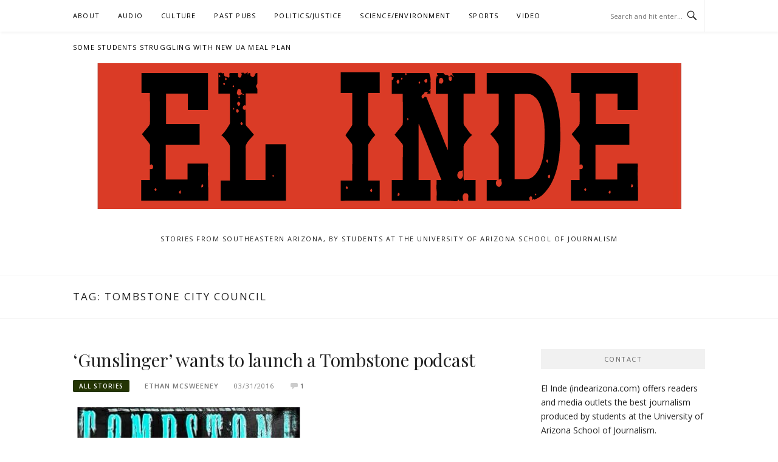

--- FILE ---
content_type: text/html; charset=UTF-8
request_url: https://indearizona.com/tag/tombstone-city-council/
body_size: 8778
content:
<!DOCTYPE html>
<html lang="en-US">
<head>
<meta charset="UTF-8">
<meta name="viewport" content="width=device-width, initial-scale=1">
<link rel="profile" href="https://gmpg.org/xfn/11">
<link rel="pingback" href="https://indearizona.com/xmlrpc.php">

<title>Tombstone City Council</title>
<meta name='robots' content='max-image-preview:large' />
	<style>img:is([sizes="auto" i], [sizes^="auto," i]) { contain-intrinsic-size: 3000px 1500px }</style>
	<link rel='dns-prefetch' href='//fonts.googleapis.com' />
<link rel="alternate" type="application/rss+xml" title=" &raquo; Feed" href="https://indearizona.com/feed/" />
<link rel="alternate" type="application/rss+xml" title=" &raquo; Comments Feed" href="https://indearizona.com/comments/feed/" />
<link rel="alternate" type="application/rss+xml" title=" &raquo; Tombstone City Council Tag Feed" href="https://indearizona.com/tag/tombstone-city-council/feed/" />
<script type="text/javascript">
/* <![CDATA[ */
window._wpemojiSettings = {"baseUrl":"https:\/\/s.w.org\/images\/core\/emoji\/15.0.3\/72x72\/","ext":".png","svgUrl":"https:\/\/s.w.org\/images\/core\/emoji\/15.0.3\/svg\/","svgExt":".svg","source":{"concatemoji":"https:\/\/indearizona.com\/wp-includes\/js\/wp-emoji-release.min.js?ver=66db4ecafda2ef8953d6d33ac8b199a6"}};
/*! This file is auto-generated */
!function(i,n){var o,s,e;function c(e){try{var t={supportTests:e,timestamp:(new Date).valueOf()};sessionStorage.setItem(o,JSON.stringify(t))}catch(e){}}function p(e,t,n){e.clearRect(0,0,e.canvas.width,e.canvas.height),e.fillText(t,0,0);var t=new Uint32Array(e.getImageData(0,0,e.canvas.width,e.canvas.height).data),r=(e.clearRect(0,0,e.canvas.width,e.canvas.height),e.fillText(n,0,0),new Uint32Array(e.getImageData(0,0,e.canvas.width,e.canvas.height).data));return t.every(function(e,t){return e===r[t]})}function u(e,t,n){switch(t){case"flag":return n(e,"\ud83c\udff3\ufe0f\u200d\u26a7\ufe0f","\ud83c\udff3\ufe0f\u200b\u26a7\ufe0f")?!1:!n(e,"\ud83c\uddfa\ud83c\uddf3","\ud83c\uddfa\u200b\ud83c\uddf3")&&!n(e,"\ud83c\udff4\udb40\udc67\udb40\udc62\udb40\udc65\udb40\udc6e\udb40\udc67\udb40\udc7f","\ud83c\udff4\u200b\udb40\udc67\u200b\udb40\udc62\u200b\udb40\udc65\u200b\udb40\udc6e\u200b\udb40\udc67\u200b\udb40\udc7f");case"emoji":return!n(e,"\ud83d\udc26\u200d\u2b1b","\ud83d\udc26\u200b\u2b1b")}return!1}function f(e,t,n){var r="undefined"!=typeof WorkerGlobalScope&&self instanceof WorkerGlobalScope?new OffscreenCanvas(300,150):i.createElement("canvas"),a=r.getContext("2d",{willReadFrequently:!0}),o=(a.textBaseline="top",a.font="600 32px Arial",{});return e.forEach(function(e){o[e]=t(a,e,n)}),o}function t(e){var t=i.createElement("script");t.src=e,t.defer=!0,i.head.appendChild(t)}"undefined"!=typeof Promise&&(o="wpEmojiSettingsSupports",s=["flag","emoji"],n.supports={everything:!0,everythingExceptFlag:!0},e=new Promise(function(e){i.addEventListener("DOMContentLoaded",e,{once:!0})}),new Promise(function(t){var n=function(){try{var e=JSON.parse(sessionStorage.getItem(o));if("object"==typeof e&&"number"==typeof e.timestamp&&(new Date).valueOf()<e.timestamp+604800&&"object"==typeof e.supportTests)return e.supportTests}catch(e){}return null}();if(!n){if("undefined"!=typeof Worker&&"undefined"!=typeof OffscreenCanvas&&"undefined"!=typeof URL&&URL.createObjectURL&&"undefined"!=typeof Blob)try{var e="postMessage("+f.toString()+"("+[JSON.stringify(s),u.toString(),p.toString()].join(",")+"));",r=new Blob([e],{type:"text/javascript"}),a=new Worker(URL.createObjectURL(r),{name:"wpTestEmojiSupports"});return void(a.onmessage=function(e){c(n=e.data),a.terminate(),t(n)})}catch(e){}c(n=f(s,u,p))}t(n)}).then(function(e){for(var t in e)n.supports[t]=e[t],n.supports.everything=n.supports.everything&&n.supports[t],"flag"!==t&&(n.supports.everythingExceptFlag=n.supports.everythingExceptFlag&&n.supports[t]);n.supports.everythingExceptFlag=n.supports.everythingExceptFlag&&!n.supports.flag,n.DOMReady=!1,n.readyCallback=function(){n.DOMReady=!0}}).then(function(){return e}).then(function(){var e;n.supports.everything||(n.readyCallback(),(e=n.source||{}).concatemoji?t(e.concatemoji):e.wpemoji&&e.twemoji&&(t(e.twemoji),t(e.wpemoji)))}))}((window,document),window._wpemojiSettings);
/* ]]> */
</script>
<style id='wp-emoji-styles-inline-css' type='text/css'>

	img.wp-smiley, img.emoji {
		display: inline !important;
		border: none !important;
		box-shadow: none !important;
		height: 1em !important;
		width: 1em !important;
		margin: 0 0.07em !important;
		vertical-align: -0.1em !important;
		background: none !important;
		padding: 0 !important;
	}
</style>
<link rel='stylesheet' id='wp-block-library-css' href='https://indearizona.com/wp-includes/css/dist/block-library/style.min.css?ver=66db4ecafda2ef8953d6d33ac8b199a6' type='text/css' media='all' />
<style id='pdfemb-pdf-embedder-viewer-style-inline-css' type='text/css'>
.wp-block-pdfemb-pdf-embedder-viewer{max-width:none}

</style>
<style id='classic-theme-styles-inline-css' type='text/css'>
/*! This file is auto-generated */
.wp-block-button__link{color:#fff;background-color:#32373c;border-radius:9999px;box-shadow:none;text-decoration:none;padding:calc(.667em + 2px) calc(1.333em + 2px);font-size:1.125em}.wp-block-file__button{background:#32373c;color:#fff;text-decoration:none}
</style>
<style id='global-styles-inline-css' type='text/css'>
:root{--wp--preset--aspect-ratio--square: 1;--wp--preset--aspect-ratio--4-3: 4/3;--wp--preset--aspect-ratio--3-4: 3/4;--wp--preset--aspect-ratio--3-2: 3/2;--wp--preset--aspect-ratio--2-3: 2/3;--wp--preset--aspect-ratio--16-9: 16/9;--wp--preset--aspect-ratio--9-16: 9/16;--wp--preset--color--black: #000000;--wp--preset--color--cyan-bluish-gray: #abb8c3;--wp--preset--color--white: #ffffff;--wp--preset--color--pale-pink: #f78da7;--wp--preset--color--vivid-red: #cf2e2e;--wp--preset--color--luminous-vivid-orange: #ff6900;--wp--preset--color--luminous-vivid-amber: #fcb900;--wp--preset--color--light-green-cyan: #7bdcb5;--wp--preset--color--vivid-green-cyan: #00d084;--wp--preset--color--pale-cyan-blue: #8ed1fc;--wp--preset--color--vivid-cyan-blue: #0693e3;--wp--preset--color--vivid-purple: #9b51e0;--wp--preset--gradient--vivid-cyan-blue-to-vivid-purple: linear-gradient(135deg,rgba(6,147,227,1) 0%,rgb(155,81,224) 100%);--wp--preset--gradient--light-green-cyan-to-vivid-green-cyan: linear-gradient(135deg,rgb(122,220,180) 0%,rgb(0,208,130) 100%);--wp--preset--gradient--luminous-vivid-amber-to-luminous-vivid-orange: linear-gradient(135deg,rgba(252,185,0,1) 0%,rgba(255,105,0,1) 100%);--wp--preset--gradient--luminous-vivid-orange-to-vivid-red: linear-gradient(135deg,rgba(255,105,0,1) 0%,rgb(207,46,46) 100%);--wp--preset--gradient--very-light-gray-to-cyan-bluish-gray: linear-gradient(135deg,rgb(238,238,238) 0%,rgb(169,184,195) 100%);--wp--preset--gradient--cool-to-warm-spectrum: linear-gradient(135deg,rgb(74,234,220) 0%,rgb(151,120,209) 20%,rgb(207,42,186) 40%,rgb(238,44,130) 60%,rgb(251,105,98) 80%,rgb(254,248,76) 100%);--wp--preset--gradient--blush-light-purple: linear-gradient(135deg,rgb(255,206,236) 0%,rgb(152,150,240) 100%);--wp--preset--gradient--blush-bordeaux: linear-gradient(135deg,rgb(254,205,165) 0%,rgb(254,45,45) 50%,rgb(107,0,62) 100%);--wp--preset--gradient--luminous-dusk: linear-gradient(135deg,rgb(255,203,112) 0%,rgb(199,81,192) 50%,rgb(65,88,208) 100%);--wp--preset--gradient--pale-ocean: linear-gradient(135deg,rgb(255,245,203) 0%,rgb(182,227,212) 50%,rgb(51,167,181) 100%);--wp--preset--gradient--electric-grass: linear-gradient(135deg,rgb(202,248,128) 0%,rgb(113,206,126) 100%);--wp--preset--gradient--midnight: linear-gradient(135deg,rgb(2,3,129) 0%,rgb(40,116,252) 100%);--wp--preset--font-size--small: 13px;--wp--preset--font-size--medium: 20px;--wp--preset--font-size--large: 36px;--wp--preset--font-size--x-large: 42px;--wp--preset--spacing--20: 0.44rem;--wp--preset--spacing--30: 0.67rem;--wp--preset--spacing--40: 1rem;--wp--preset--spacing--50: 1.5rem;--wp--preset--spacing--60: 2.25rem;--wp--preset--spacing--70: 3.38rem;--wp--preset--spacing--80: 5.06rem;--wp--preset--shadow--natural: 6px 6px 9px rgba(0, 0, 0, 0.2);--wp--preset--shadow--deep: 12px 12px 50px rgba(0, 0, 0, 0.4);--wp--preset--shadow--sharp: 6px 6px 0px rgba(0, 0, 0, 0.2);--wp--preset--shadow--outlined: 6px 6px 0px -3px rgba(255, 255, 255, 1), 6px 6px rgba(0, 0, 0, 1);--wp--preset--shadow--crisp: 6px 6px 0px rgba(0, 0, 0, 1);}:where(.is-layout-flex){gap: 0.5em;}:where(.is-layout-grid){gap: 0.5em;}body .is-layout-flex{display: flex;}.is-layout-flex{flex-wrap: wrap;align-items: center;}.is-layout-flex > :is(*, div){margin: 0;}body .is-layout-grid{display: grid;}.is-layout-grid > :is(*, div){margin: 0;}:where(.wp-block-columns.is-layout-flex){gap: 2em;}:where(.wp-block-columns.is-layout-grid){gap: 2em;}:where(.wp-block-post-template.is-layout-flex){gap: 1.25em;}:where(.wp-block-post-template.is-layout-grid){gap: 1.25em;}.has-black-color{color: var(--wp--preset--color--black) !important;}.has-cyan-bluish-gray-color{color: var(--wp--preset--color--cyan-bluish-gray) !important;}.has-white-color{color: var(--wp--preset--color--white) !important;}.has-pale-pink-color{color: var(--wp--preset--color--pale-pink) !important;}.has-vivid-red-color{color: var(--wp--preset--color--vivid-red) !important;}.has-luminous-vivid-orange-color{color: var(--wp--preset--color--luminous-vivid-orange) !important;}.has-luminous-vivid-amber-color{color: var(--wp--preset--color--luminous-vivid-amber) !important;}.has-light-green-cyan-color{color: var(--wp--preset--color--light-green-cyan) !important;}.has-vivid-green-cyan-color{color: var(--wp--preset--color--vivid-green-cyan) !important;}.has-pale-cyan-blue-color{color: var(--wp--preset--color--pale-cyan-blue) !important;}.has-vivid-cyan-blue-color{color: var(--wp--preset--color--vivid-cyan-blue) !important;}.has-vivid-purple-color{color: var(--wp--preset--color--vivid-purple) !important;}.has-black-background-color{background-color: var(--wp--preset--color--black) !important;}.has-cyan-bluish-gray-background-color{background-color: var(--wp--preset--color--cyan-bluish-gray) !important;}.has-white-background-color{background-color: var(--wp--preset--color--white) !important;}.has-pale-pink-background-color{background-color: var(--wp--preset--color--pale-pink) !important;}.has-vivid-red-background-color{background-color: var(--wp--preset--color--vivid-red) !important;}.has-luminous-vivid-orange-background-color{background-color: var(--wp--preset--color--luminous-vivid-orange) !important;}.has-luminous-vivid-amber-background-color{background-color: var(--wp--preset--color--luminous-vivid-amber) !important;}.has-light-green-cyan-background-color{background-color: var(--wp--preset--color--light-green-cyan) !important;}.has-vivid-green-cyan-background-color{background-color: var(--wp--preset--color--vivid-green-cyan) !important;}.has-pale-cyan-blue-background-color{background-color: var(--wp--preset--color--pale-cyan-blue) !important;}.has-vivid-cyan-blue-background-color{background-color: var(--wp--preset--color--vivid-cyan-blue) !important;}.has-vivid-purple-background-color{background-color: var(--wp--preset--color--vivid-purple) !important;}.has-black-border-color{border-color: var(--wp--preset--color--black) !important;}.has-cyan-bluish-gray-border-color{border-color: var(--wp--preset--color--cyan-bluish-gray) !important;}.has-white-border-color{border-color: var(--wp--preset--color--white) !important;}.has-pale-pink-border-color{border-color: var(--wp--preset--color--pale-pink) !important;}.has-vivid-red-border-color{border-color: var(--wp--preset--color--vivid-red) !important;}.has-luminous-vivid-orange-border-color{border-color: var(--wp--preset--color--luminous-vivid-orange) !important;}.has-luminous-vivid-amber-border-color{border-color: var(--wp--preset--color--luminous-vivid-amber) !important;}.has-light-green-cyan-border-color{border-color: var(--wp--preset--color--light-green-cyan) !important;}.has-vivid-green-cyan-border-color{border-color: var(--wp--preset--color--vivid-green-cyan) !important;}.has-pale-cyan-blue-border-color{border-color: var(--wp--preset--color--pale-cyan-blue) !important;}.has-vivid-cyan-blue-border-color{border-color: var(--wp--preset--color--vivid-cyan-blue) !important;}.has-vivid-purple-border-color{border-color: var(--wp--preset--color--vivid-purple) !important;}.has-vivid-cyan-blue-to-vivid-purple-gradient-background{background: var(--wp--preset--gradient--vivid-cyan-blue-to-vivid-purple) !important;}.has-light-green-cyan-to-vivid-green-cyan-gradient-background{background: var(--wp--preset--gradient--light-green-cyan-to-vivid-green-cyan) !important;}.has-luminous-vivid-amber-to-luminous-vivid-orange-gradient-background{background: var(--wp--preset--gradient--luminous-vivid-amber-to-luminous-vivid-orange) !important;}.has-luminous-vivid-orange-to-vivid-red-gradient-background{background: var(--wp--preset--gradient--luminous-vivid-orange-to-vivid-red) !important;}.has-very-light-gray-to-cyan-bluish-gray-gradient-background{background: var(--wp--preset--gradient--very-light-gray-to-cyan-bluish-gray) !important;}.has-cool-to-warm-spectrum-gradient-background{background: var(--wp--preset--gradient--cool-to-warm-spectrum) !important;}.has-blush-light-purple-gradient-background{background: var(--wp--preset--gradient--blush-light-purple) !important;}.has-blush-bordeaux-gradient-background{background: var(--wp--preset--gradient--blush-bordeaux) !important;}.has-luminous-dusk-gradient-background{background: var(--wp--preset--gradient--luminous-dusk) !important;}.has-pale-ocean-gradient-background{background: var(--wp--preset--gradient--pale-ocean) !important;}.has-electric-grass-gradient-background{background: var(--wp--preset--gradient--electric-grass) !important;}.has-midnight-gradient-background{background: var(--wp--preset--gradient--midnight) !important;}.has-small-font-size{font-size: var(--wp--preset--font-size--small) !important;}.has-medium-font-size{font-size: var(--wp--preset--font-size--medium) !important;}.has-large-font-size{font-size: var(--wp--preset--font-size--large) !important;}.has-x-large-font-size{font-size: var(--wp--preset--font-size--x-large) !important;}
:where(.wp-block-post-template.is-layout-flex){gap: 1.25em;}:where(.wp-block-post-template.is-layout-grid){gap: 1.25em;}
:where(.wp-block-columns.is-layout-flex){gap: 2em;}:where(.wp-block-columns.is-layout-grid){gap: 2em;}
:root :where(.wp-block-pullquote){font-size: 1.5em;line-height: 1.6;}
</style>
<link rel='stylesheet' id='boston-fonts-css' href='https://fonts.googleapis.com/css?family=Open+Sans%3A300%2C300i%2C400%2C400i%2C600%2C600i%2C700%2C700i%7CPlayfair+Display%3A400%2C400i%2C700%2C700i&#038;subset=latin%2Clatin-ext' type='text/css' media='all' />
<link rel='stylesheet' id='boston-style-css' href='https://indearizona.com/wp-content/themes/boston/style.css?ver=66db4ecafda2ef8953d6d33ac8b199a6' type='text/css' media='all' />
<style id='boston-style-inline-css' type='text/css'>
.archive__layout1 .entry-more a:hover {
    border-color: #243504;
    background: #243504;
}
a.entry-category {
    background: #243504;
}
.entry-content a, .comment-content a,
.sticky .entry-title:before,
.search-results .page-title span,
.widget_categories li a,
.footer-widget-area a {
	color: #243504;
}
.entry-footer a {
	color: #243504;
}
@media (min-width: 992px) {
	.main-navigation .current_page_item > a,
	.main-navigation .current-menu-item > a,
	.main-navigation .current_page_ancestor > a,
	.main-navigation .current-menu-ancestor > a {
		color: #243504;
	}
}
</style>
<link rel='stylesheet' id='genericons-css' href='https://indearizona.com/wp-content/themes/boston/assets/fonts/genericons/genericons.css?ver=3.4.1' type='text/css' media='all' />
<link rel='stylesheet' id='boston-norwester-font-css' href='https://indearizona.com/wp-content/themes/boston/assets/css/font-norwester.css?ver=66db4ecafda2ef8953d6d33ac8b199a6' type='text/css' media='all' />
<link rel='stylesheet' id='news-css' href='https://indearizona.com/wp-content/plugins/var/www/html/indearizona.com/wp-content/themes/boston/assets/style/custom-functions/news/css/news.css?ver=66db4ecafda2ef8953d6d33ac8b199a6' type='text/css' media='all' />
<link rel='stylesheet' id='recent-posts-widget-with-thumbnails-public-style-css' href='https://indearizona.com/wp-content/plugins/recent-posts-widget-with-thumbnails/public.css?ver=7.1.1' type='text/css' media='all' />
<link rel='stylesheet' id='jquery.lightbox.min.css-css' href='https://indearizona.com/wp-content/plugins/wp-jquery-lightbox/lightboxes/wp-jquery-lightbox/styles/lightbox.min.css?ver=1768876523' type='text/css' media='all' />
<link rel='stylesheet' id='jqlb-overrides-css' href='https://indearizona.com/wp-content/plugins/wp-jquery-lightbox/lightboxes/wp-jquery-lightbox/styles/overrides.css?ver=1768876523' type='text/css' media='all' />
<style id='jqlb-overrides-inline-css' type='text/css'>

			#outerImageContainer {
				box-shadow: 0 0 4px 2px rgba(0,0,0,.2);
			}
			#imageContainer{
				padding: 6px;
			}
			#imageDataContainer {
				box-shadow: 0 -4px 0 0 #fff, 0 0 4px 2px rgba(0,0,0,.1);
				z-index: auto;
			}
			#prevArrow,
			#nextArrow{
				background-color: rgba(255,255,255,.7;
				color: #000000;
			}
</style>
<script type="text/javascript" src="https://indearizona.com/wp-content/plugins/stop-user-enumeration/frontend/js/frontend.js?ver=1.6.3" id="stop-user-enumeration-js" defer="defer" data-wp-strategy="defer"></script>
<script type="text/javascript" src="https://indearizona.com/wp-includes/js/jquery/jquery.min.js?ver=3.7.1" id="jquery-core-js"></script>
<script type="text/javascript" src="https://indearizona.com/wp-includes/js/jquery/jquery-migrate.min.js?ver=3.4.1" id="jquery-migrate-js"></script>
<link rel="https://api.w.org/" href="https://indearizona.com/wp-json/" /><link rel="alternate" title="JSON" type="application/json" href="https://indearizona.com/wp-json/wp/v2/tags/3631" /><meta name="twitter:partner" content="tfwp"><link rel="icon" href="https://indearizona.com/wp-content/uploads/2020/12/cropped-cropped-el-inde-logo-small-32x32.png" sizes="32x32" />
<link rel="icon" href="https://indearizona.com/wp-content/uploads/2020/12/cropped-cropped-el-inde-logo-small-192x192.png" sizes="192x192" />
<link rel="apple-touch-icon" href="https://indearizona.com/wp-content/uploads/2020/12/cropped-cropped-el-inde-logo-small-180x180.png" />
<meta name="msapplication-TileImage" content="https://indearizona.com/wp-content/uploads/2020/12/cropped-cropped-el-inde-logo-small-270x270.png" />

<meta name="twitter:card" content="summary"><meta name="twitter:title" content="Tag: Tombstone City Council">
</head>

<body data-rsssl=1 class="archive tag tag-tombstone-city-council tag-3631 wp-custom-logo group-blog hfeed right-layout">
<div id="page" class="site">
	<a class="skip-link screen-reader-text" href="#main">Skip to content</a>

	<header id="masthead" class="site-header" role="banner">
		<div class="site-topbar">
			<div class="container">
				<nav id="site-navigation" class="main-navigation" role="navigation">
					<button class="menu-toggle" aria-controls="primary-menu" aria-expanded="false">Menu</button>
					<div class="menu-main-container"><ul id="primary-menu" class="menu"><li id="menu-item-32874" class="menu-item menu-item-type-post_type menu-item-object-page menu-item-32874"><a href="https://indearizona.com/about/">About</a></li>
<li id="menu-item-33244" class="menu-item menu-item-type-taxonomy menu-item-object-category menu-item-33244"><a href="https://indearizona.com/category/audio/">Audio</a></li>
<li id="menu-item-31780" class="menu-item menu-item-type-taxonomy menu-item-object-category menu-item-31780"><a href="https://indearizona.com/category/culture/entertainment/">Culture</a></li>
<li id="menu-item-20740" class="menu-item menu-item-type-taxonomy menu-item-object-category menu-item-has-children menu-item-20740"><a href="https://indearizona.com/category/stories/">Past Pubs</a>
<ul class="sub-menu">
	<li id="menu-item-21180" class="menu-item menu-item-type-taxonomy menu-item-object-category menu-item-21180"><a href="https://indearizona.com/category/tombstone-epitaph/">Tombstone Epitaph</a></li>
	<li id="menu-item-17559" class="menu-item menu-item-type-taxonomy menu-item-object-category menu-item-17559"><a href="https://indearizona.com/category/en-espanol/el-independiente/">El Independiente</a></li>
	<li id="menu-item-5999" class="menu-item menu-item-type-taxonomy menu-item-object-category menu-item-5999"><a href="https://indearizona.com/category/en-espanol/">En Español</a></li>
</ul>
</li>
<li id="menu-item-31782" class="menu-item menu-item-type-taxonomy menu-item-object-category menu-item-31782"><a href="https://indearizona.com/category/politics/">Politics/Justice</a></li>
<li id="menu-item-31781" class="menu-item menu-item-type-taxonomy menu-item-object-category menu-item-31781"><a href="https://indearizona.com/category/science/environment/">Science/Environment</a></li>
<li id="menu-item-31784" class="menu-item menu-item-type-taxonomy menu-item-object-category menu-item-31784"><a href="https://indearizona.com/category/sports/">Sports</a></li>
<li id="menu-item-25778" class="menu-item menu-item-type-taxonomy menu-item-object-category menu-item-25778"><a href="https://indearizona.com/category/video/">Video</a></li>
<li id="menu-item-35556" class="menu-item menu-item-type-post_type menu-item-object-page menu-item-35556"><a href="https://indearizona.com/some-students-struggling-with-new-ua-meal-plan/">Some students struggling with new UA meal plan</a></li>
</ul></div>				</nav><!-- #site-navigation -->
								<div class="topbar-search">
										<form action="https://indearizona.com/" method="get">
					    <input type="text" name="s" id="search" value="" placeholder="Search and hit enter..." />
						<span class="genericon genericon-search"></span>
						<!-- <i class="fa fa-search" aria-hidden="true"></i> -->
					</form>
				</div>
			</div>
		</div>

		<div class="site-branding">
			<div class="container">
				<a href="https://indearizona.com/" class="custom-logo-link" rel="home"><img width="961" height="240" src="https://indearizona.com/wp-content/uploads/2020/12/cropped-cropped-el-inde-logo-1-1.png" class="custom-logo" alt="" decoding="async" fetchpriority="high" srcset="https://indearizona.com/wp-content/uploads/2020/12/cropped-cropped-el-inde-logo-1-1.png 961w, https://indearizona.com/wp-content/uploads/2020/12/cropped-cropped-el-inde-logo-1-1-300x75.png 300w, https://indearizona.com/wp-content/uploads/2020/12/cropped-cropped-el-inde-logo-1-1-500x125.png 500w, https://indearizona.com/wp-content/uploads/2020/12/cropped-cropped-el-inde-logo-1-1-768x192.png 768w" sizes="(max-width: 961px) 100vw, 961px" /></a>					<p class="site-title"><a href="https://indearizona.com/" rel="home"></a></p>
									<p class="site-description">Stories from Southeastern Arizona, by students at the University of Arizona School of Journalism</p>
											</div>
		</div><!-- .site-branding -->

	</header><!-- #masthead -->

			<header class="page-header archive-header">
			<div class="container">
				<h1 class="page-title">Tag: <span>Tombstone City Council</span></h1>			</div>
		</header><!-- .page-header -->
	
	
	<div id="content" class="site-content">
		<div class="container">

	<div id="primary" class="content-area">
		<main id="main" class="site-main" role="main">

		
			<div class="archive__layout1">
<article id="post-14917" class="post-14917 post type-post status-publish format-standard has-post-thumbnail hentry category-stories tag-lincoln-leavere tag-old-tombstone-western-town tag-old-west tag-tombstone-2 tag-tombstone-city-council tag-tombstone-radio tag-western-movies tag-wild-west">
	<header class="entry-header">
		<h2 class="entry-title"><a href="https://indearizona.com/gunslinger-wants-to-launch-a-tombstone-podcast/" rel="bookmark">&#8216;Gunslinger&#8217; wants to launch a Tombstone podcast</a></h2>		<div class="entry-meta">
			<span class="entry-cate"><a class="entry-category" href="https://indearizona.com/category/stories/">All Stories</a></span><span class="author vcard"><a class="url fn n" href="https://indearizona.com/author/ethanmcsweeney/">Ethan McSweeney</a></span><span class="entry-date"><time class="entry-date published" datetime="2016-03-31T13:32:47-07:00">03/31/2016</time></span><span class="comments-link"><i class="genericon genericon-comment"></i><a href="https://indearizona.com/gunslinger-wants-to-launch-a-tombstone-podcast/#comments">1</a></span>		</div><!-- .entry-meta -->
			</header><!-- .entry-header -->

		<aside class="entry-thumbnail">
		<a href="https://indearizona.com/gunslinger-wants-to-launch-a-tombstone-podcast/" title="&#8216;Gunslinger&#8217; wants to launch a Tombstone podcast"><img width="380" height="380" src="https://indearizona.com/wp-content/uploads/2016/03/Tombstone-Radio-logo.jpg" class="attachment-boston-list-medium size-boston-list-medium wp-post-image" alt="" decoding="async" srcset="https://indearizona.com/wp-content/uploads/2016/03/Tombstone-Radio-logo.jpg 456w, https://indearizona.com/wp-content/uploads/2016/03/Tombstone-Radio-logo-150x150.jpg 150w, https://indearizona.com/wp-content/uploads/2016/03/Tombstone-Radio-logo-300x300.jpg 300w, https://indearizona.com/wp-content/uploads/2016/03/Tombstone-Radio-logo-200x200.jpg 200w, https://indearizona.com/wp-content/uploads/2016/03/Tombstone-Radio-logo-130x130.jpg 130w, https://indearizona.com/wp-content/uploads/2016/03/Tombstone-Radio-logo-67x67.jpg 67w, https://indearizona.com/wp-content/uploads/2016/03/Tombstone-Radio-logo-40x40.jpg 40w, https://indearizona.com/wp-content/uploads/2016/03/Tombstone-Radio-logo-184x184.jpg 184w" sizes="(max-width: 380px) 100vw, 380px" /></a>
	</aside>
	
	<div class="entry-summary">
		<p>Lincoln Leavere saunters through a saloon off Allen Street and takes a seat outside. The Tombstone “gunslinger” leans in to explain his plan: He wants to bring the Wild West into the age of podcasts. Leavere, an actor at Old Tombstone Western Town, along with a few other partners, hopes to launch Tombstone Radio later&#8230;</p>
	</div><!-- .entry-summary -->

	<div class="entry-more">
		<a href="https://indearizona.com/gunslinger-wants-to-launch-a-tombstone-podcast/" title="&#8216;Gunslinger&#8217; wants to launch a Tombstone podcast">Continue Reading</a>
	</div>

	<footer class="entry-footer">
			</footer><!-- .entry-footer -->
</article><!-- #post-## -->
</div>
		</main><!-- #main -->
	</div><!-- #primary -->


<aside id="secondary" class="sidebar widget-area" role="complementary">
	<section id="text-3" class="widget widget_text"><div class="widget-title">Contact</div>			<div class="textwidget"><p>El Inde (<a href="https://indearizona.com">indearizona.com</a>) offers readers and media outlets the best journalism produced by students at the <a href="https://journalism.arizona.edu/">University of Arizona School of Journalism</a>.</p>
<p>Our original content is published during the fall and spring semesters. All material may be reproduced—with byline and credit to El Inde at the University of Arizona School of Journalism, please.</p>
<p>UA School of Journalism • Louise Foucar Marshall Building • Tucson, AZ 85721</p>
</div>
		</section><section id="text-3" class="widget widget_text"><div class="widget-title">Contact</div>			<div class="textwidget"><p>El Inde (<a href="https://indearizona.com">indearizona.com</a>) offers readers and media outlets the best journalism produced by students at the <a href="https://journalism.arizona.edu/">University of Arizona School of Journalism</a>.</p>
<p>Our original content is published during the fall and spring semesters. All material may be reproduced—with byline and credit to El Inde at the University of Arizona School of Journalism, please.</p>
<p>UA School of Journalism • Louise Foucar Marshall Building • Tucson, AZ 85721</p>
</div>
		</section><section id="archives-6" class="widget widget_archive"><div class="widget-title">Archives</div>		<label class="screen-reader-text" for="archives-dropdown-6">Archives</label>
		<select id="archives-dropdown-6" name="archive-dropdown">
			
			<option value="">Select Month</option>
				<option value='https://indearizona.com/2023/12/'> December 2023 </option>
	<option value='https://indearizona.com/2023/11/'> November 2023 </option>
	<option value='https://indearizona.com/2023/10/'> October 2023 </option>
	<option value='https://indearizona.com/2023/09/'> September 2023 </option>
	<option value='https://indearizona.com/2023/06/'> June 2023 </option>
	<option value='https://indearizona.com/2023/05/'> May 2023 </option>
	<option value='https://indearizona.com/2023/04/'> April 2023 </option>
	<option value='https://indearizona.com/2023/03/'> March 2023 </option>
	<option value='https://indearizona.com/2023/02/'> February 2023 </option>
	<option value='https://indearizona.com/2022/12/'> December 2022 </option>
	<option value='https://indearizona.com/2022/05/'> May 2022 </option>
	<option value='https://indearizona.com/2022/04/'> April 2022 </option>
	<option value='https://indearizona.com/2022/03/'> March 2022 </option>
	<option value='https://indearizona.com/2022/02/'> February 2022 </option>
	<option value='https://indearizona.com/2022/01/'> January 2022 </option>
	<option value='https://indearizona.com/2021/12/'> December 2021 </option>
	<option value='https://indearizona.com/2021/10/'> October 2021 </option>
	<option value='https://indearizona.com/2021/05/'> May 2021 </option>
	<option value='https://indearizona.com/2021/04/'> April 2021 </option>
	<option value='https://indearizona.com/2021/01/'> January 2021 </option>
	<option value='https://indearizona.com/2020/12/'> December 2020 </option>
	<option value='https://indearizona.com/2020/05/'> May 2020 </option>
	<option value='https://indearizona.com/2020/04/'> April 2020 </option>
	<option value='https://indearizona.com/2020/03/'> March 2020 </option>
	<option value='https://indearizona.com/2020/02/'> February 2020 </option>
	<option value='https://indearizona.com/2020/01/'> January 2020 </option>
	<option value='https://indearizona.com/2019/12/'> December 2019 </option>
	<option value='https://indearizona.com/2019/11/'> November 2019 </option>
	<option value='https://indearizona.com/2019/05/'> May 2019 </option>
	<option value='https://indearizona.com/2019/04/'> April 2019 </option>
	<option value='https://indearizona.com/2019/03/'> March 2019 </option>
	<option value='https://indearizona.com/2019/02/'> February 2019 </option>
	<option value='https://indearizona.com/2019/01/'> January 2019 </option>
	<option value='https://indearizona.com/2018/12/'> December 2018 </option>
	<option value='https://indearizona.com/2018/11/'> November 2018 </option>
	<option value='https://indearizona.com/2018/10/'> October 2018 </option>
	<option value='https://indearizona.com/2018/05/'> May 2018 </option>
	<option value='https://indearizona.com/2018/04/'> April 2018 </option>
	<option value='https://indearizona.com/2018/03/'> March 2018 </option>
	<option value='https://indearizona.com/2018/02/'> February 2018 </option>
	<option value='https://indearizona.com/2018/01/'> January 2018 </option>
	<option value='https://indearizona.com/2017/12/'> December 2017 </option>
	<option value='https://indearizona.com/2017/11/'> November 2017 </option>
	<option value='https://indearizona.com/2017/10/'> October 2017 </option>
	<option value='https://indearizona.com/2017/09/'> September 2017 </option>
	<option value='https://indearizona.com/2017/05/'> May 2017 </option>
	<option value='https://indearizona.com/2017/04/'> April 2017 </option>
	<option value='https://indearizona.com/2017/03/'> March 2017 </option>
	<option value='https://indearizona.com/2017/02/'> February 2017 </option>
	<option value='https://indearizona.com/2017/01/'> January 2017 </option>
	<option value='https://indearizona.com/2016/12/'> December 2016 </option>
	<option value='https://indearizona.com/2016/11/'> November 2016 </option>
	<option value='https://indearizona.com/2016/10/'> October 2016 </option>
	<option value='https://indearizona.com/2016/09/'> September 2016 </option>
	<option value='https://indearizona.com/2016/08/'> August 2016 </option>
	<option value='https://indearizona.com/2016/06/'> June 2016 </option>
	<option value='https://indearizona.com/2016/05/'> May 2016 </option>
	<option value='https://indearizona.com/2016/04/'> April 2016 </option>
	<option value='https://indearizona.com/2016/03/'> March 2016 </option>
	<option value='https://indearizona.com/2016/02/'> February 2016 </option>
	<option value='https://indearizona.com/2015/12/'> December 2015 </option>
	<option value='https://indearizona.com/2015/11/'> November 2015 </option>
	<option value='https://indearizona.com/2015/10/'> October 2015 </option>
	<option value='https://indearizona.com/2015/09/'> September 2015 </option>
	<option value='https://indearizona.com/2015/06/'> June 2015 </option>
	<option value='https://indearizona.com/2015/05/'> May 2015 </option>
	<option value='https://indearizona.com/2015/04/'> April 2015 </option>
	<option value='https://indearizona.com/2015/03/'> March 2015 </option>
	<option value='https://indearizona.com/2015/02/'> February 2015 </option>
	<option value='https://indearizona.com/2015/01/'> January 2015 </option>
	<option value='https://indearizona.com/2014/12/'> December 2014 </option>
	<option value='https://indearizona.com/2014/11/'> November 2014 </option>
	<option value='https://indearizona.com/2014/10/'> October 2014 </option>
	<option value='https://indearizona.com/2014/09/'> September 2014 </option>
	<option value='https://indearizona.com/2014/06/'> June 2014 </option>
	<option value='https://indearizona.com/2014/05/'> May 2014 </option>
	<option value='https://indearizona.com/2014/04/'> April 2014 </option>
	<option value='https://indearizona.com/2014/03/'> March 2014 </option>
	<option value='https://indearizona.com/2014/02/'> February 2014 </option>
	<option value='https://indearizona.com/2014/01/'> January 2014 </option>
	<option value='https://indearizona.com/2013/12/'> December 2013 </option>
	<option value='https://indearizona.com/2013/05/'> May 2013 </option>
	<option value='https://indearizona.com/2013/04/'> April 2013 </option>
	<option value='https://indearizona.com/2013/03/'> March 2013 </option>
	<option value='https://indearizona.com/2013/02/'> February 2013 </option>
	<option value='https://indearizona.com/2013/01/'> January 2013 </option>
	<option value='https://indearizona.com/2012/12/'> December 2012 </option>
	<option value='https://indearizona.com/2012/05/'> May 2012 </option>
	<option value='https://indearizona.com/2012/04/'> April 2012 </option>
	<option value='https://indearizona.com/2012/03/'> March 2012 </option>
	<option value='https://indearizona.com/2012/02/'> February 2012 </option>
	<option value='https://indearizona.com/2012/01/'> January 2012 </option>
	<option value='https://indearizona.com/2011/11/'> November 2011 </option>
	<option value='https://indearizona.com/2011/10/'> October 2011 </option>
	<option value='https://indearizona.com/2011/09/'> September 2011 </option>
	<option value='https://indearizona.com/2011/04/'> April 2011 </option>
	<option value='https://indearizona.com/2011/03/'> March 2011 </option>
	<option value='https://indearizona.com/2011/02/'> February 2011 </option>
	<option value='https://indearizona.com/2010/12/'> December 2010 </option>
	<option value='https://indearizona.com/2010/11/'> November 2010 </option>
	<option value='https://indearizona.com/2010/09/'> September 2010 </option>
	<option value='https://indearizona.com/2010/02/'> February 2010 </option>
	<option value='https://indearizona.com/2010/01/'> January 2010 </option>

		</select>

			<script type="text/javascript">
/* <![CDATA[ */

(function() {
	var dropdown = document.getElementById( "archives-dropdown-6" );
	function onSelectChange() {
		if ( dropdown.options[ dropdown.selectedIndex ].value !== '' ) {
			document.location.href = this.options[ this.selectedIndex ].value;
		}
	}
	dropdown.onchange = onSelectChange;
})();

/* ]]> */
</script>
</section>
		<section id="recent-posts-13" class="widget widget_recent_entries">
		<div class="widget-title">Recent Posts</div>
		<ul>
											<li>
					<a href="https://indearizona.com/tucson-theater-company-brings-matilda-to-life-for-the-holidays/">Tucson theater company brings ‘Matilda’ to life for the holidays</a>
									</li>
											<li>
					<a href="https://indearizona.com/longtime-ua-music-prof-retiring-after-35-years/">Longtime UA music prof retiring after 35 years</a>
									</li>
											<li>
					<a href="https://indearizona.com/gems-minerals-and-planets-oh-my/">Gems, minerals and planets, oh my! </a>
									</li>
											<li>
					<a href="https://indearizona.com/entrepreneurship-the-u-of-a-and-others-provide-resources-for-startups-and-innovation/">Entrepreneurship: The U of A and others provide resources for science and tech startups</a>
									</li>
											<li>
					<a href="https://indearizona.com/k-pop-finds-a-home-at-the-ua/">K-pop finds a home at the UA</a>
									</li>
					</ul>

		</section><section id="block-3" class="widget widget_block"><div><a href="https://www.dronesforsalereview.com" style="color:#0000; display: none;">slot gacor scatter hitam</a></div>
<div><a href="https://paketssh.com" style="color:#0000; display: none;">ssh account</a></div>
<div><a href="https://www.wildays.com/" style="color:#0000; display: none;">simbol hoki slot</a></div></section></aside><!-- #secondary -->
		</div><!-- .container -->
	</div><!-- #content -->

	
	<footer id="colophon" class="site-footer" role="contentinfo">

		
		<div class="container">
			<div class="site-info">
				<p>
					Copyright &copy; 2026 . All Rights Reserved.				</p>
			</div><!-- .site-info -->
			<div class="theme-info">
						<span class="theme-info-text">
        Boston Theme by <a href="https://www.famethemes.com/">FameThemes</a>		</span>
        			</div>
		</div>
	</footer><!-- #colophon -->

	
</div><!-- #page -->

<script type="text/javascript" src="https://indearizona.com/wp-content/themes/boston/assets/js/owl.carousel.min.js?ver=1.3.3" id="owl-carousel-js"></script>
<script type="text/javascript" src="https://indearizona.com/wp-includes/js/imagesloaded.min.js?ver=5.0.0" id="imagesloaded-js"></script>
<script type="text/javascript" id="boston-themejs-js-extra">
/* <![CDATA[ */
var Boston = {"loading_icon":"<div class=\"spinner\"><div class=\"uil-squares-css\" style=\"transform:scale(0.4);\"><div><div><\/div><\/div><div><div><\/div><\/div><div><div><\/div><\/div><div><div><\/div><\/div><div><div><\/div><\/div><div><div><\/div><\/div><div><div><\/div><\/div><div><div><\/div><\/div><\/div><\/div>"};
/* ]]> */
</script>
<script type="text/javascript" src="https://indearizona.com/wp-content/themes/boston/assets/js/theme.js?ver=20151215" id="boston-themejs-js"></script>
<script type="text/javascript" src="https://indearizona.com/wp-content/plugins/wp-jquery-lightbox/lightboxes/wp-jquery-lightbox/vendor/jquery.touchwipe.min.js?ver=1768876523" id="wp-jquery-lightbox-swipe-js"></script>
<script type="text/javascript" src="https://indearizona.com/wp-content/plugins/wp-jquery-lightbox/inc/purify.min.js?ver=1768876523" id="wp-jquery-lightbox-purify-js"></script>
<script type="text/javascript" src="https://indearizona.com/wp-content/plugins/wp-jquery-lightbox/lightboxes/wp-jquery-lightbox/vendor/panzoom.min.js?ver=1768876523" id="wp-jquery-lightbox-panzoom-js"></script>
<script type="text/javascript" id="wp-jquery-lightbox-js-extra">
/* <![CDATA[ */
var JQLBSettings = {"showTitle":"1","useAltForTitle":"1","showCaption":"1","showNumbers":"1","fitToScreen":"1","resizeSpeed":"400","showDownload":"","navbarOnTop":"","marginSize":"3","mobileMarginSize":"10","slideshowSpeed":"4000","allowPinchZoom":"1","borderSize":"6","borderColor":"#ffffff","overlayColor":"#ffffff","overlayOpacity":"0.7","newNavStyle":"1","fixedNav":"1","showInfoBar":"1","prevLinkTitle":"previous image","nextLinkTitle":"next image","closeTitle":"close image gallery","image":"Image ","of":" of ","download":"Download","pause":"(Pause Slideshow)","play":"(Play Slideshow)"};
/* ]]> */
</script>
<script type="text/javascript" src="https://indearizona.com/wp-content/plugins/wp-jquery-lightbox/lightboxes/wp-jquery-lightbox/jquery.lightbox.js?ver=1768876523" id="wp-jquery-lightbox-js"></script>

</body>
</html>
